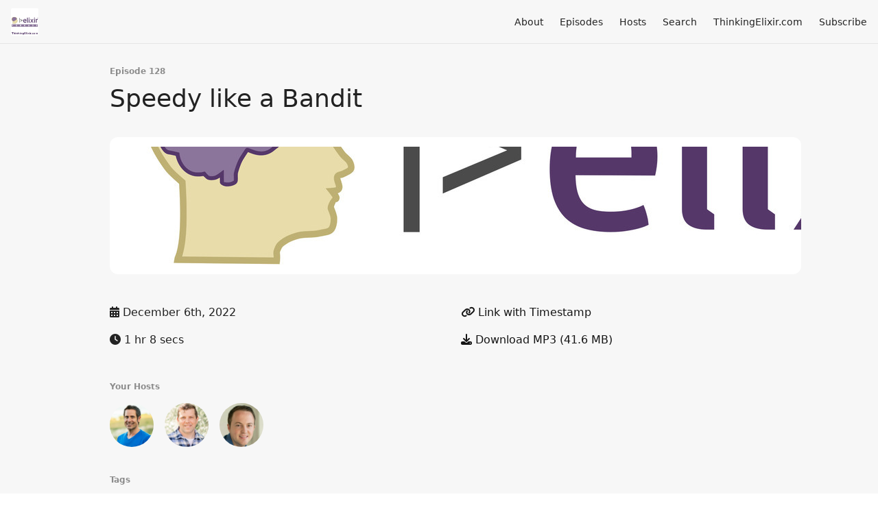

--- FILE ---
content_type: text/html; charset=utf-8
request_url: https://podcast.thinkingelixir.com/128
body_size: 6987
content:
<!DOCTYPE html>
<html>
  <head>
    <meta charset="utf-8" />
    <meta content="IE=edge,chrome=1" http-equiv="X-UA-Compatible" />
    <meta content="width=device-width, initial-scale=1" name="viewport" />
    <meta name="generator" content="Fireside 2.1">
    <meta name="title" content="Thinking Elixir Podcast 128: Speedy like a Bandit">
    <title>Thinking Elixir Podcast 128: Speedy like a Bandit</title>
    <!--

        ______________                   ______________
        ___  ____/__(_)_____________________(_)_____  /____
        __  /_   __  /__  ___/  _ \_  ___/_  /_  __  /_  _ \
        _  __/   _  / _  /   /  __/(__  )_  / / /_/ / /  __/
        /_/      /_/  /_/    \___//____/ /_/  \__,_/  \___/

        Fireside v2.1

-->
    <link rel="canonical" href="https://podcast.thinkingelixir.com/128">
    <meta name="description" content="">
    <meta name="author" content="ThinkingElixir.com">
    <link rel="alternate" type="application/rss+xml" title="Thinking Elixir Podcast RSS Feed" href="https://podcast.thinkingelixir.com/rss" />
    <link rel="alternate" title="Thinking Elixir Podcast JSON Feed" type="application/json" href="https://podcast.thinkingelixir.com/json" />

    <link rel="shortcut icon" type="image/png" href="https://media24.fireside.fm/file/fireside-images-2024/podcasts/images/8/811c9756-babe-40ac-8c25-b3bb24e522e0/favicon.png?v=2" />
    <link rel="apple-touch-icon" type="image/png" href="https://media24.fireside.fm/file/fireside-images-2024/podcasts/images/8/811c9756-babe-40ac-8c25-b3bb24e522e0/touch_icon_iphone.png?v=2" sizes="57x57" />
    <link rel="apple-touch-icon" type="image/png" href="https://media24.fireside.fm/file/fireside-images-2024/podcasts/images/8/811c9756-babe-40ac-8c25-b3bb24e522e0/touch_icon_iphone.png?v=2" sizes="114x114" />
    <link rel="apple-touch-icon" type="image/png" href="https://media24.fireside.fm/file/fireside-images-2024/podcasts/images/8/811c9756-babe-40ac-8c25-b3bb24e522e0/touch_icon_ipad.png?v=2" sizes="72x72" />
    <link rel="apple-touch-icon" type="image/png" href="https://media24.fireside.fm/file/fireside-images-2024/podcasts/images/8/811c9756-babe-40ac-8c25-b3bb24e522e0/touch_icon_ipad.png?v=2" sizes="144x144" />

      <link rel="stylesheet" media="all" href="https://a.fireside.fm/assets/v1/themes/minimal-light-437fd5cddb7efa2fbf929e0c86cee6340b715395600cbf5e468ae67ee4fdf74a.css" data-turbolinks-track="true" />

    <meta name="csrf-param" content="authenticity_token" />
<meta name="csrf-token" content="E_HOK4NNz-ClhzP3pl6JjSJVgKDzwsbmgiCrVmClpO5Fj3AHAZae8DkralL-BJI-bAMxFbU4PoLfEuQFLEQ8ZQ" />
    
    
    <script src="https://a.fireside.fm/assets/v1/sub-2fc9f7c040bd4f21d2448c82e2f985c50d3304f3892dd254273e92a54f2b9434.js" data-turbolinks-track="true"></script>
    

    


      <meta property="fb:app_id" content="373240746396508">
  <meta property="og:title" content="Speedy like a Bandit" />
  <meta property="og:url" content="https://podcast.thinkingelixir.com/128" />
  <meta property="og:type" content="website" />
  <meta property="og:description" content="" />
  <meta property="og:audio:secure_url" content="https://aphid.fireside.fm/d/1437767933/811c9756-babe-40ac-8c25-b3bb24e522e0/8bb1434f-0a17-4e28-a133-8750c309c682.mp3" />
  <meta property="og:audio:type" content="audio/vnd.facebook.bridge" />
  <meta property="og:site_name" content="Thinking Elixir Podcast" />
  <meta property="og:image" content="https://media24.fireside.fm/file/fireside-images-2024/podcasts/images/8/811c9756-babe-40ac-8c25-b3bb24e522e0/cover_medium.jpg?v=0" />
  <meta property="og:imageWidth" content="1400" />
  <meta property="og:imageHeight" content="1400" />

    	<meta name="twitter:card" content="player" />
  <meta name="twitter:player" content="https://player.fireside.fm/v2/NQWKFJiq+j8WXMTKh/twitter" />
  <meta name="twitter:player:width" content="290" />
  <meta name="twitter:player:height" content="58" />
  <meta name="twitter:player:stream" content="https://aphid.fireside.fm/d/1437767933/811c9756-babe-40ac-8c25-b3bb24e522e0/8bb1434f-0a17-4e28-a133-8750c309c682.mp3" />
  <meta name="twitter:player:stream:content_type" content="audio/mpeg" />
  <meta name="twitter:site" content="@firesidefm">
  <meta name="twitter:url" content="https://podcast.thinkingelixir.com/128">
  <meta name="twitter:title" content="Thinking Elixir Podcast 128: Speedy like a Bandit">
  <meta name="twitter:description" content="">
  <meta name="twitter:image" content="https://media24.fireside.fm/file/fireside-images-2024/podcasts/images/8/811c9756-babe-40ac-8c25-b3bb24e522e0/cover_medium.jpg?v=0">

  </head>
    <body>
    
<div id="fb-root"></div>

<header class="fixed-header">
  <a class="fixed-header-logo" href="https://podcast.thinkingelixir.com">
    <img id="cover-small" src="https://media24.fireside.fm/file/fireside-images-2024/podcasts/images/8/811c9756-babe-40ac-8c25-b3bb24e522e0/cover_small.jpg?v=2" />
</a>  <div class="fixed-header-hamburger">
    <span></span>
    <span></span>
    <span></span>
  </div>
  <ul class="fixed-header-nav">

      <li><a href="/about">About</a></li>

    <li><a href="/episodes">Episodes</a></li>

      <li><a href="/hosts">Hosts</a></li>




      <li><a href="/search">Search</a></li>



      <li><a href="https://thinkingelixir.com">ThinkingElixir.com</a></li>

    <li><a href="/subscribe">Subscribe</a></li>
  </ul>
</header>


<main>
  


<header class="hero">
  <div class="hero-columns">
    <div class="hero-info">
        <h5>Episode 128</h5>
      <h1>Speedy like a Bandit</h1>

      <div class="episode-details">
          <iframe src="https://player.fireside.fm/v3/NQWKFJiq+j8WXMTKh?theme=light" width="100%" height="200" frameborder="0" scrolling="no" style="border-radius: 8px;"></iframe>
      </div>
      <div class="columns">
        <div class="column">
          <p>
            <i class="fas fa-calendar-alt" aria-hidden="true"></i>
            December 6th, 2022
          </p>
          <p>
            <i class="fas fa-clock" aria-hidden="true"></i>
            1 hr 8 secs
          </p>
        </div>
        <div class="column">
            <p>
              <a id="timestamp_link" href="/128?t=0"><i class="fas fa-link" aria-hidden="true"></i> Link with Timestamp</a>
            </p>
            <p>
              <a href="https://aphid.fireside.fm/d/1437767933/811c9756-babe-40ac-8c25-b3bb24e522e0/8bb1434f-0a17-4e28-a133-8750c309c682.mp3"><i class="fas fa-download" aria-hidden="true"></i> Download MP3 (41.6 MB)</a>
            </p>
        </div>
      </div>
      <div class="columns">
        <div class="column">
          <h5>
            Your Hosts
          </h5>
          <ul class="episode-hosts">
              <li>
                <a title="Mark Ericksen" href="/hosts/mark">
                  <img src="https://media24.fireside.fm/file/fireside-images-2024/podcasts/images/8/811c9756-babe-40ac-8c25-b3bb24e522e0/hosts/5/560f96ae-006c-438f-aa3c-8680540b30e2/avatar_small.jpg?v=0" />
</a>              </li>
              <li>
                <a title="David Bernheisel" href="/hosts/david">
                  <img src="https://media24.fireside.fm/file/fireside-images-2024/podcasts/images/8/811c9756-babe-40ac-8c25-b3bb24e522e0/hosts/a/ae6fae1a-73ec-4f9e-b531-c9b3f9f610ab/avatar_small.jpg?v=2" />
</a>              </li>
              <li>
                <a title="Cade Ward" href="/hosts/cade">
                  <img src="https://media24.fireside.fm/file/fireside-images-2024/podcasts/images/8/811c9756-babe-40ac-8c25-b3bb24e522e0/hosts/2/21c2e152-d470-48dd-8669-93e8f0b71183/avatar_small.jpg?v=1" />
</a>              </li>
          </ul>
        </div>
        <div class="column">
        </div>
      </div>
        <h5>Tags</h5>
        <div class="tags">
            <a class="tag" href="/tags/plug"><i class="fas fa-tag" aria-hidden="true"></i> plug</a>
            <a class="tag" href="/tags/bandit"><i class="fas fa-tag" aria-hidden="true"></i> bandit</a>
            <a class="tag" href="/tags/cowboy"><i class="fas fa-tag" aria-hidden="true"></i> cowboy</a>
            <a class="tag" href="/tags/web%20server"><i class="fas fa-tag" aria-hidden="true"></i> web server</a>
            <a class="tag" href="/tags/elixir"><i class="fas fa-tag" aria-hidden="true"></i> elixir</a>
        </div>
    </div>
  </div>
</header>

<nav class="links link-list-inline-row">
  <ul>
      <li><a class="btn btn--small" href="https://podcast.thinkingelixir.com/rss"><i class="fas fa-rss" aria-hidden="true"></i> RSS</a></li>
      <li><a class="btn btn--small" href="https://podcasts.apple.com/us/podcast/thinking-elixir-podcast/id1516100616"><i class="fab fa-apple" aria-hidden="true"></i> Apple Podcasts</a></li>
      <li><a class="btn btn--small" href="https://open.spotify.com/show/3CBMe6U1KxJeZ7u3BcKFtf"><i class="fab fa-spotify" aria-hidden="true"></i> Spotify</a></li>
      <li><a class="btn btn--small" href="https://www.stitcher.com/s?fid=538340&amp;refid=stpr"><i class="fas fa-headphones" aria-hidden="true"></i> Stitcher</a></li>
      <li>
    <a href="#share_modal" class="btn btn--small" data-modal><i class="fas fa-share-square fa-fw" aria-hidden="true"></i> Share</a>
  </li>

  </ul>
</nav>


<section class="split">
  <div class="split-primary prose">
    <header class="section-header">
      <h3>
        About this Episode
      </h3>
    </header>

    <p>The Phoenix 1.7 announcement blog post mentioned the ability to swap out Cowboy for another webserver like Bandit. We talked with Mat Trudel to learn more about his pure-Elixir webserver and find out how it works with Phoenix. We learn Bandit can be up to 5x faster by narrowly focusing on turning a request into a Plug connection and much more!</p>

<p>Show Notes online - <a href="http://podcast.thinkingelixir.com/128" rel="nofollow">http://podcast.thinkingelixir.com/128</a></p>

<p><strong>Elixir Community News</strong></p>

<ul>
<li><a href="https://github.com/features/security/" rel="nofollow">https://github.com/features/security/</a> – Github&#39;s Dependabot now supports private hex repositories.</li>
<li><a href="https://twitter.com/sorentwo/status/1595526317436452864" rel="nofollow">https://twitter.com/sorentwo/status/1595526317436452864</a> – Parker Selbert brought this to our attention.</li>
<li><a href="https://docs.github.com/en/code-security/dependabot/dependabot-version-updates/configuration-options-for-the-dependabot.yml-file#hex-repository" rel="nofollow">https://docs.github.com/en/code-security/dependabot/dependabot-version-updates/configuration-options-for-the-dependabot.yml-file#hex-repository</a></li>
<li><a href="https://hexdocs.pm/mix/Mix.Tasks.Deps.Unlock.html" rel="nofollow">https://hexdocs.pm/mix/Mix.Tasks.Deps.Unlock.html</a> – CI tip to check for unused mix lock entries</li>
<li><a href="https://twitter.com/RudManusachi/status/1597341690653999106" rel="nofollow">https://twitter.com/RudManusachi/status/1597341690653999106</a> – Shared by Rudolf on Twitter</li>
<li>mix deps.unlock --check-unused</li>
<li><a href="https://fly.io/phoenix-files/github-actions-for-elixir-ci/" rel="nofollow">https://fly.io/phoenix-files/github-actions-for-elixir-ci/</a> – CI resource for Elixir projects on Github</li>
<li><a href="https://twitter.com/TechRecHayden/status/1595776257513373699" rel="nofollow">https://twitter.com/TechRecHayden/status/1595776257513373699</a> – Hayden Evans spotted that Zoom is using Erlang in production for their chat platform.</li>
<li>Mastadon instances to consider if looking for a Twitter alternative...</li>
<li><a href="https://genserver.social/about" rel="nofollow">https://genserver.social/about</a></li>
<li><a href="https://hachyderm.io/explore" rel="nofollow">https://hachyderm.io/explore</a></li>
<li><a href="https://fosstodon.org/" rel="nofollow">https://fosstodon.org/</a></li>
<li><a href="https://mastodon.social/explore" rel="nofollow">https://mastodon.social/explore</a></li>
<li><a href="https://www.lambdadays.org/lambdadays2023" rel="nofollow">https://www.lambdadays.org/lambdadays2023</a> – Lambda Days conference returns as an in-person only event to Kraków on 5-6 June 2023.</li>
</ul>

<p>Do you have some Elixir news to share? Tell us at <a href="https://twitter.com/ThinkingElixir" rel="nofollow">@ThinkingElixir</a> or email at <a href="mailto:show@thinkingelixir.com" rel="nofollow">show@thinkingelixir.com</a></p>

<p><strong>Discussion Resources</strong></p>

<ul>
<li><a href="https://phoenixframework.org/blog/phoenix-1.7-released" rel="nofollow">https://phoenixframework.org/blog/phoenix-1.7-released</a> – Phoenix 1.7 blog post described at the end - “Alternative Webserver Support”</li>
<li><a href="https://github.com/mtrudel/bandit" rel="nofollow">https://github.com/mtrudel/bandit</a> – “Bandit is a pure Elixir HTTP server for Plug &amp; WebSock applications”</li>
<li><a href="https://github.com/mtrudel/thousand_island" rel="nofollow">https://github.com/mtrudel/thousand_island</a> – “Thousand Island is a pure Elixir socket server, powering the layer underneath Bandit”</li>
<li><a href="https://ninenines.eu/docs/en/cowboy/2.9/guide/" rel="nofollow">https://ninenines.eu/docs/en/cowboy/2.9/guide/</a> – Cowboy docs</li>
<li><a href="https://www.pagerduty.com/" rel="nofollow">https://www.pagerduty.com/</a></li>
<li><a href="https://github.com/ninenines/cowlib" rel="nofollow">https://github.com/ninenines/cowlib</a></li>
<li><a href="https://www.youtube.com/watch?v=ZLjWyanLHuk" rel="nofollow">https://www.youtube.com/watch?v=ZLjWyanLHuk</a></li>
<li><a href="https://github.com/crossbario/autobahn-testsuite" rel="nofollow">https://github.com/crossbario/autobahn-testsuite</a></li>
<li><a href="https://en.wikipedia.org/wiki/Cyclic_redundancy_check" rel="nofollow">https://en.wikipedia.org/wiki/Cyclic_redundancy_check</a></li>
<li><a href="https://en.wikipedia.org/wiki/Cyclic_redundancy_check#CRC-32_algorithm" rel="nofollow">https://en.wikipedia.org/wiki/Cyclic_redundancy_check#CRC-32_algorithm</a></li>
<li><a href="https://github.com/phoenixframework/websock" rel="nofollow">https://github.com/phoenixframework/websock</a></li>
<li><a href="https://hexdocs.pm/plug/Plug.Conn.html#upgrade_adapter/3" rel="nofollow">https://hexdocs.pm/plug/Plug.Conn.html#upgrade_adapter/3</a></li>
<li><a href="https://podcast.thinkingelixir.com/57" rel="nofollow">https://podcast.thinkingelixir.com/57</a> – Scaling Live Chat with Cade Ward episode</li>
<li><a href="https://en.wikipedia.org/wiki/HTTP/3" rel="nofollow">https://en.wikipedia.org/wiki/HTTP/3</a></li>
<li><a href="https://github.com/mtrudel/talks/blob/main/2022-05-EMPEX-MTX-a-funny-thing-happened-on-the-way-to-the-phoenix.pdf" rel="nofollow">https://github.com/mtrudel/talks/blob/main/2022-05-EMPEX-MTX-a-funny-thing-happened-on-the-way-to-the-phoenix.pdf</a> – 2022 EMPEX presentation slides</li>
<li><a href="https://github.com/mtrudel/talks/blob/main/2021-10-ElixirConf-bandit-on-the-loose.pdf" rel="nofollow">https://github.com/mtrudel/talks/blob/main/2021-10-ElixirConf-bandit-on-the-loose.pdf</a> – 2021 Elixir Conf presentation slides</li>
</ul>

<p><strong>Guest Information</strong></p>

<ul>
<li><a href="https://twitter.com/mattrudel" rel="nofollow">https://twitter.com/mattrudel</a> – on Twitter</li>
<li><a href="https://github.com/mtrudel/" rel="nofollow">https://github.com/mtrudel/</a> – on Github</li>
<li><a href="https://mat.geeky.net" rel="nofollow">https://mat.geeky.net</a> – Blog</li>
</ul>

<p><strong>Find us online</strong></p>

<ul>
<li>Message the show - <a href="https://twitter.com/ThinkingElixir" rel="nofollow">@ThinkingElixir</a></li>
<li>Email the show - <a href="mailto:show@thinkingelixir.com" rel="nofollow">show@thinkingelixir.com</a></li>
<li>Mark Ericksen - <a href="https://twitter.com/brainlid" rel="nofollow">@brainlid</a></li>
<li>David Bernheisel - <a href="https://twitter.com/bernheisel" rel="nofollow">@bernheisel</a></li>
<li>Cade Ward - <a href="https://twitter.com/cadebward" rel="nofollow">@cadebward</a></li>
</ul>




  </div>

  <aside class="split-secondary">
      <div class="episode-sponsors">
        <h5>Episode Sponsors</h5>
        <ul>
            <li>
              <a href="https://fly.io">
                <header>
                  Fly.io
                </header>
                <p>Fly.io is a great place to deploy your next Phoenix application! Check them out!</p>

</a>            </li>
        </ul>
      </div>
  </aside>
</section>


  <nav class="episode-nav">
      <a class="btn" href="/127">← Previous episode</a>
      <a class="btn" href="/129">Next episode →</a>
  </nav>
</main>

<footer class="footer">
  <h5 class="footer-title">
    <strong>
      Thinking Elixir Podcast
    </strong>
        is © 2026 by Mark Ericksen
  </h5>
  <ul class="footer-nav">
      <li><a href="/about">About</a></li>

    <li><a href="/episodes">Episodes</a></li>

      <li><a href="/hosts">Hosts</a></li>




      <li><a href="/search">Search</a></li>



      <li><a href="https://thinkingelixir.com">ThinkingElixir.com</a></li>

    <li><a href="/subscribe">Subscribe</a></li>
  </ul>
</footer>


<div id="share_modal" class="modal">
  <header class="modal-header">
    Share This Episode
  </header>
  <div class="modal-content">
    <form action="#" accept-charset="UTF-8" method="post"><input type="hidden" name="authenticity_token" value="0xy6AZVlnX7GOEwAJhlv5Md_x4gNHrMfud-y8ZkElW2dTd5Y6oj6561JrIPJIawu1v2IJ3lKmKDAloq4XvRvig" autocomplete="off" />
      <h5>Episode Link</h5>
      <input type="text" name="share_url" id="share_url" value="https://podcast.thinkingelixir.com/128" />
      <p>A direct link to this episode page.</p>

      <h5>Embeddable Audio Player</h5>
      <input type="text" name="embed" id="embed" value="&lt;iframe src=&quot;https://player.fireside.fm/v3/NQWKFJiq+j8WXMTKh?theme=dark&quot; width=&quot;100%&quot; height=&quot;200&quot; frameborder=&quot;0&quot; scrolling=&quot;no&quot; style=&quot;border-radius: 8px;&quot;&gt;&lt;/iframe&gt;" />
      <p>Paste this code to embed an HTML5 audio player with controls.</p>
      <h5>Download URL</h5>
      <input type="text" name="share_url" id="share_url" value="https://aphid.fireside.fm/d/1437767933/811c9756-babe-40ac-8c25-b3bb24e522e0/8bb1434f-0a17-4e28-a133-8750c309c682.mp3" />
      <p>Useful if you want to create a direct download link, embed in your own player, post from another publishing engine, link to from Patreon, etc.'</p>
</form>    <h5>Social Network Quick Links</h5>
    <div class="modal-share">
      <a class="twitter-share-button"
        data-size="large"
        data-url="https://podcast.thinkingelixir.com/128"
        data-via="firesidefm"
        href="https://twitter.com/intent/tweet?text=I%27m+listening+to+Thinking+Elixir+Podcast+128%3A+Speedy+like+a+Bandit">
        Tweet</a>

      <div class="fb-share-button"
        data-href="https://podcast.thinkingelixir.com/128"
        data-layout="button"
        data-size="large">
      </div>
    </div>
  </div>
</div>


<script>
  // Get the timecode (in seconds) from the URL
  var seconds = getUrlParameter('t');

  $(function() {
    // Create a new instance of the MediaElement Player
    $('#audio_player').mediaelementplayer({
      audioHeight: 40,
      startVolume: 1.0,
      alwaysShowHours: true,
      features: ['playpause','progress','current','|','duration','volume','speed'],
      success: function(mediaElement, originalNode) {
        mediaElement.addEventListener('loadeddata', function() {
          // Player is ready
          // Set the playhead based on URL parameters
          if (parseInt(seconds) > 0) {
            mediaElement.setCurrentTime(parseInt(seconds));
          }
        }, false);

        // When the user actually presses play, send a request to Aphid to track
        // the play and update the play-count in a more accurate fashion.
        // This avoids the false-downloads that Safari generates on page-load.
        var playcount = 0;
        mediaElement.addEventListener('playing', function() {
          if (playcount==0) {
            jQuery.get("https://aphid.fireside.fm/d/1437767933/811c9756-babe-40ac-8c25-b3bb24e522e0/8bb1434f-0a17-4e28-a133-8750c309c682.mp3");
            playcount += 1;
          }
        }, false);

        // Listener to update the Link with Timecode URL
        mediaElement.addEventListener('timeupdate', function(e) {
          $("#timestamp_link").prop("href", "/128?t=" + parseInt(mediaElement.currentTime));
        }, false);
      }
    });

    // Activate modals
    $('a[data-modal]').click(function(event) {
      $(this).modal({
        fadeDuration: 100,
      });
      return false;
    });
  });

  // Twitter Share code
  window.twttr = (function(d, s, id) {
    var js, fjs = d.getElementsByTagName(s)[0],
      t = window.twttr || {};
    if (d.getElementById(id)) return t;
    js = d.createElement(s);
    js.id = id;
    js.src = "https://platform.twitter.com/widgets.js";
    fjs.parentNode.insertBefore(js, fjs);

    t._e = [];
    t.ready = function(f) {
      t._e.push(f);
    };

    return t;
  }(document, "script", "twitter-wjs"));

  // Facebook Share Code
  (function(d, s, id) {
    var js, fjs = d.getElementsByTagName(s)[0];
    if (d.getElementById(id)) return;
    js = d.createElement(s); js.id = id;
    js.src = "//connect.facebook.net/en_US/sdk.js#xfbml=1&version=v2.7&appId=199922820059602";
    fjs.parentNode.insertBefore(js, fjs);
	}(document, 'script', 'facebook-jssdk'));

</script>

    <footer class="site-footer">
  <a title="Powered by Fireside" class="fireside-link" href="https://fireside.fm">
    <img style="margin-bottom: .5em;" src="https://a.fireside.fm/assets/v1/logo/logo-256x256-cb70064014cf3a936afe95853012c1386e4be20a9e7ac677316e591a99fb2999.png" />
    <span>Powered by Fireside</span>
</a></footer>

    
  </body>
</html>


--- FILE ---
content_type: text/html; charset=utf-8
request_url: https://player.fireside.fm/v3/NQWKFJiq+j8WXMTKh?theme=light
body_size: 3698
content:
<!DOCTYPE html>
<html lang="en">
  <head>
    <meta charset="utf-8">
    <meta http-equiv="X-UA-Compatible" content="IE=edge,chrome=1">
    <meta name="viewport" content="width=device-width, initial-scale=1">
    <meta name="description" content="Powerful podcast hosting and analytics. By podcasters, for podcasters.">
    <meta name="author" content="Very Good Software, LLC">
    <meta name="copyright" content="Very Good Software, LLC">
    <link rel="icon" href="/favicon.ico">
    <title>Fireside</title>
    <link rel="stylesheet" media="all" href="https://a.fireside.fm/assets/v2/ember-7078829a5b54642b927701a5d07d2a06724857f58fc986083a8464df3af6993e.css" />
  </head>
  <body class="ember-embed" data-theme="light">
    
<div class="ember-player"
     data-ember-player
     data-theme="light"
     data-audio-src="https://media24.fireside.fm/file/fireside-audio-2024/podcasts/audio/8/811c9756-babe-40ac-8c25-b3bb24e522e0/episodes/8/8bb1434f-0a17-4e28-a133-8750c309c682/8bb1434f-0a17-4e28-a133-8750c309c682.mp3"
     data-download-url="https://aphid.fireside.fm/d/1437767933/811c9756-babe-40ac-8c25-b3bb24e522e0/8bb1434f-0a17-4e28-a133-8750c309c682.mp3"
     data-duration="3608"
     data-share-url="/128"
     data-start-time="0"
     data-published="true"
     >


  <div class="ember-player__artwork">
    <a href="https://podcast.thinkingelixir.com/128" target="_parent" class="ember-player__artwork-link">
      <img src="https://media24.fireside.fm/file/fireside-images-2024/podcasts/images/8/811c9756-babe-40ac-8c25-b3bb24e522e0/cover_medium.jpg?v=0"
           alt="Speedy like a Bandit"
           class="ember-player__artwork-img"
           loading="lazy" />
    </a>
  </div>

  <div class="ember-player__compact">
    <div class="ember-player__compact-row1">
      <div class="ember-player__compact-artwork">
        <a href="https://podcast.thinkingelixir.com/128" target="_parent">
          <img src="https://media24.fireside.fm/file/fireside-images-2024/podcasts/images/8/811c9756-babe-40ac-8c25-b3bb24e522e0/cover_medium.jpg?v=0"
               alt="Speedy like a Bandit"
               loading="lazy" />
        </a>
      </div>
      <div class="ember-player__compact-info">
        <a href="https://podcast.thinkingelixir.com" target="_parent" class="ember-player__compact-podcast">
          Thinking Elixir Podcast
        </a>
        <a href="https://podcast.thinkingelixir.com/128" target="_parent" class="ember-player__compact-episode">
          128: Speedy like a Bandit
        </a>
      </div>
    </div>
    <div class="ember-player__compact-row2">
      <button type="button"
              class="ember-player__compact-play"
              aria-label="Play or Pause"
              data-ember-play>
        <svg class="ember-player__icon ember-player__icon--play" viewBox="0 0 24 24" fill="currentColor">
          <path d="M8 6.82v10.36c0 .79.87 1.27 1.54.84l8.14-5.18c.62-.39.62-1.29 0-1.69L9.54 5.98C8.87 5.55 8 6.03 8 6.82z"/>
        </svg>
        <svg class="ember-player__icon ember-player__icon--pause" viewBox="0 0 24 24" fill="currentColor">
          <path d="M6 4h4v16H6V4zm8 0h4v16h-4V4z"/>
        </svg>
      </button>
      <div class="ember-player__compact-progress">
        <div class="ember-player__progress" data-ember-progress-compact>
          <div class="ember-player__progress-bar" data-ember-progress-bar-compact></div>
          <div class="ember-player__progress-buffered" data-ember-progress-buffered-compact></div>
        </div>
      </div>
    </div>
    <div class="ember-player__compact-row3">
      <button type="button"
              class="ember-player__btn ember-player__btn--skip"
              aria-label="Skip back 15 seconds"
              data-ember-skip="-15">
        <svg viewBox="0 0 24 24" fill="currentColor">
          <path d="M12 5V1L7 6l5 5V7c3.31 0 6 2.69 6 6s-2.69 6-6 6-6-2.69-6-6H4c0 4.42 3.58 8 8 8s8-3.58 8-8-3.58-8-8-8z"/>
          <text x="12" y="15" text-anchor="middle" font-size="6" font-weight="bold">15</text>
        </svg>
      </button>
      <button type="button"
              class="ember-player__btn ember-player__btn--speed"
              aria-label="Playback speed"
              data-ember-speed>
        <span data-ember-speed-value>1x</span>
      </button>
      <button type="button"
              class="ember-player__btn ember-player__btn--skip"
              aria-label="Skip forward 15 seconds"
              data-ember-skip="15">
        <svg viewBox="0 0 24 24" fill="currentColor">
          <path d="M12 5V1l5 5-5 5V7c-3.31 0-6 2.69-6 6s2.69 6 6 6 6-2.69 6-6h2c0 4.42-3.58 8-8 8s-8-3.58-8-8 3.58-8 8-8z"/>
          <text x="12" y="15" text-anchor="middle" font-size="6" font-weight="bold">15</text>
        </svg>
      </button>
      <button type="button"
              class="ember-player__btn ember-player__btn--volume"
              aria-label="Volume"
              data-ember-volume-btn>
        <svg class="ember-player__icon--volume-on" viewBox="0 0 24 24" fill="currentColor">
          <path d="M3 9v6h4l5 5V4L7 9H3zm13.5 3c0-1.77-1.02-3.29-2.5-4.03v8.05c1.48-.73 2.5-2.25 2.5-4.02zM14 3.23v2.06c2.89.86 5 3.54 5 6.71s-2.11 5.85-5 6.71v2.06c4.01-.91 7-4.49 7-8.77s-2.99-7.86-7-8.77z"/>
        </svg>
        <svg class="ember-player__icon--volume-muted" viewBox="0 0 24 24" fill="currentColor">
          <path d="M16.5 12c0-1.77-1.02-3.29-2.5-4.03v2.21l2.45 2.45c.03-.2.05-.41.05-.63zm2.5 0c0 .94-.2 1.82-.54 2.64l1.51 1.51C20.63 14.91 21 13.5 21 12c0-4.28-2.99-7.86-7-8.77v2.06c2.89.86 5 3.54 5 6.71zM4.27 3L3 4.27 7.73 9H3v6h4l5 5v-6.73l4.25 4.25c-.67.52-1.42.93-2.25 1.18v2.06c1.38-.31 2.63-.95 3.69-1.81L19.73 21 21 19.73l-9-9L4.27 3zM12 4L9.91 6.09 12 8.18V4z"/>
        </svg>
      </button>
    </div>
    <div class="ember-player__compact-row4">
      <button type="button" class="ember-player__action-link" data-ember-subscribe>Subscribe</button>
      <span class="ember-player__action-separator">•</span>
      <button type="button" class="ember-player__action-link" data-ember-share>Share</button>
        <a href="https://fireside.fm/" target="_parent" class="ember-player__branding" title="Powered by Fireside">
            <img alt="Powered by Fireside" class="ember-player__branding-img" src="https://a.fireside.fm/assets/v1/logo/logo-for-light-1a321597028ec5f1a1fb7f1be349ae824c813132168538cbe5aba585ba8fe628.png" />
        </a>
    </div>
  </div>

  <div class="ember-player__main">
    <div class="ember-player__info">
      <a href="https://podcast.thinkingelixir.com" target="_parent" class="ember-player__podcast-title">
        Thinking Elixir Podcast
      </a>
      <a href="https://podcast.thinkingelixir.com/128" target="_parent" class="ember-player__episode-title">
        128: Speedy like a Bandit
      </a>
    </div>

    <div class="ember-player__controls">
      <button type="button"
              class="ember-player__play-btn ember-player__play-btn--full"
              aria-label="Play or Pause"
              data-ember-play>
        <svg class="ember-player__icon ember-player__icon--play" viewBox="0 0 24 24" fill="currentColor">
          <path d="M8 6.82v10.36c0 .79.87 1.27 1.54.84l8.14-5.18c.62-.39.62-1.29 0-1.69L9.54 5.98C8.87 5.55 8 6.03 8 6.82z"/>
        </svg>
        <svg class="ember-player__icon ember-player__icon--pause" viewBox="0 0 24 24" fill="currentColor">
          <path d="M6 4h4v16H6V4zm8 0h4v16h-4V4z"/>
        </svg>
      </button>

      <div class="ember-player__progress-wrapper ember-player__progress-wrapper--full">
        <div class="ember-player__progress" data-ember-progress>
          <div class="ember-player__progress-bar" data-ember-progress-bar></div>
          <div class="ember-player__progress-buffered" data-ember-progress-buffered></div>
        </div>
      </div>

      <div class="ember-player__time">
        <span class="ember-player__time-current" data-ember-time-current>00:00</span>
        <span class="ember-player__time-separator">/</span>
        <span class="ember-player__time-duration" data-ember-time-duration>01:00:08</span>
      </div>
    </div>

    <div class="ember-player__secondary-controls">
      <button type="button"
              class="ember-player__btn ember-player__btn--skip"
              aria-label="Skip back 15 seconds"
              data-ember-skip="-15">
        <svg viewBox="0 0 24 24" fill="currentColor">
          <path d="M12 5V1L7 6l5 5V7c3.31 0 6 2.69 6 6s-2.69 6-6 6-6-2.69-6-6H4c0 4.42 3.58 8 8 8s8-3.58 8-8-3.58-8-8-8z"/>
          <text x="12" y="15" text-anchor="middle" font-size="6" font-weight="bold">15</text>
        </svg>
      </button>

      <button type="button"
              class="ember-player__btn ember-player__btn--speed"
              aria-label="Playback speed"
              data-ember-speed>
        <span data-ember-speed-value>1x</span>
      </button>

      <button type="button"
              class="ember-player__btn ember-player__btn--skip"
              aria-label="Skip forward 15 seconds"
              data-ember-skip="15">
        <svg viewBox="0 0 24 24" fill="currentColor">
          <path d="M12 5V1l5 5-5 5V7c-3.31 0-6 2.69-6 6s2.69 6 6 6 6-2.69 6-6h2c0 4.42-3.58 8-8 8s-8-3.58-8-8 3.58-8 8-8z"/>
          <text x="12" y="15" text-anchor="middle" font-size="6" font-weight="bold">15</text>
        </svg>
      </button>

      <button type="button"
              class="ember-player__btn ember-player__btn--volume"
              aria-label="Volume"
              data-ember-volume-btn>
        <svg class="ember-player__icon--volume-on" viewBox="0 0 24 24" fill="currentColor">
          <path d="M3 9v6h4l5 5V4L7 9H3zm13.5 3c0-1.77-1.02-3.29-2.5-4.03v8.05c1.48-.73 2.5-2.25 2.5-4.02zM14 3.23v2.06c2.89.86 5 3.54 5 6.71s-2.11 5.85-5 6.71v2.06c4.01-.91 7-4.49 7-8.77s-2.99-7.86-7-8.77z"/>
        </svg>
        <svg class="ember-player__icon--volume-muted" viewBox="0 0 24 24" fill="currentColor">
          <path d="M16.5 12c0-1.77-1.02-3.29-2.5-4.03v2.21l2.45 2.45c.03-.2.05-.41.05-.63zm2.5 0c0 .94-.2 1.82-.54 2.64l1.51 1.51C20.63 14.91 21 13.5 21 12c0-4.28-2.99-7.86-7-8.77v2.06c2.89.86 5 3.54 5 6.71zM4.27 3L3 4.27 7.73 9H3v6h4l5 5v-6.73l4.25 4.25c-.67.52-1.42.93-2.25 1.18v2.06c1.38-.31 2.63-.95 3.69-1.81L19.73 21 21 19.73l-9-9L4.27 3zM12 4L9.91 6.09 12 8.18V4z"/>
        </svg>
      </button>

      <div class="ember-player__volume-slider" data-ember-volume-slider hidden>
        <input type="range" min="0" max="100" value="80" class="ember-player__volume-input" data-ember-volume-input aria-label="Volume">
      </div>
    </div>

    <div class="ember-player__action-row">
      <button type="button" class="ember-player__action-link" data-ember-subscribe>Subscribe</button>
      <span class="ember-player__action-separator">•</span>
      <button type="button" class="ember-player__action-link" data-ember-share>Share</button>
        <a href="https://fireside.fm/" target="_parent" class="ember-player__branding" title="Powered by Fireside">
            <img alt="Powered by Fireside" class="ember-player__branding-img" src="https://a.fireside.fm/assets/v1/logo/logo-for-light-1a321597028ec5f1a1fb7f1be349ae824c813132168538cbe5aba585ba8fe628.png" />
        </a>
    </div>
  </div>

  <div class="ember-player__share-modal" data-ember-share-modal hidden>
    <div class="ember-player__share-modal-content">
      <button type="button" class="ember-player__share-close" data-ember-share-close aria-label="Close">
        <svg viewBox="0 0 24 24" fill="currentColor">
          <path d="M19 6.41L17.59 5 12 10.59 6.41 5 5 6.41 10.59 12 5 17.59 6.41 19 12 13.41 17.59 19 19 17.59 13.41 12z"/>
        </svg>
      </button>

      <h3 class="ember-player__share-title">Share Episode</h3>

      <div class="ember-player__share-fields">
        <div class="ember-player__share-field">
          <label class="ember-player__share-label">Episode Link</label>
          <div class="ember-player__share-input-wrapper">
            <input type="text"
                   class="ember-player__share-input"
                   value="https://podcast.thinkingelixir.com/128"
                   readonly
                   data-ember-share-link>
            <button type="button" class="ember-player__share-copy" data-ember-copy="link" aria-label="Copy to clipboard">
              <svg viewBox="0 0 24 24" fill="currentColor">
                <path d="M16 1H4c-1.1 0-2 .9-2 2v14h2V3h12V1zm3 4H8c-1.1 0-2 .9-2 2v14c0 1.1.9 2 2 2h11c1.1 0 2-.9 2-2V7c0-1.1-.9-2-2-2zm0 16H8V7h11v14z"/>
              </svg>
            </button>
          </div>
        </div>

        <div class="ember-player__share-field">
          <label class="ember-player__share-label">Embed Code</label>
          <div class="ember-player__share-input-wrapper">
            <input type="text"
                   class="ember-player__share-input"
                   value="&lt;iframe src=&quot;https://player.fireside.fm/v3/NQWKFJiq+j8WXMTKh?theme=dark&quot; width=&quot;100%&quot; height=&quot;200&quot; frameborder=&quot;0&quot; scrolling=&quot;no&quot; style=&quot;border-radius: 8px;&quot;&gt;&lt;/iframe&gt;"
                   readonly
                   data-ember-embed-code>
            <button type="button" class="ember-player__share-copy" data-ember-copy="embed" aria-label="Copy to clipboard">
              <svg viewBox="0 0 24 24" fill="currentColor">
                <path d="M16 1H4c-1.1 0-2 .9-2 2v14h2V3h12V1zm3 4H8c-1.1 0-2 .9-2 2v14c0 1.1.9 2 2 2h11c1.1 0 2-.9 2-2V7c0-1.1-.9-2-2-2zm0 16H8V7h11v14z"/>
              </svg>
            </button>
          </div>
        </div>
      </div>

      <div class="ember-player__share-links">
        <a href="https://x.com/intent/tweet?text=Speedy+like+a+Bandit+-+Thinking+Elixir+Podcast&url=https%3A%2F%2Fpodcast.thinkingelixir.com%2F128"
           target="_blank"
           class="ember-player__share-link">
          <svg viewBox="0 0 24 24" fill="currentColor">
            <path d="M18.244 2.25h3.308l-7.227 8.26 8.502 11.24H16.17l-5.214-6.817L4.99 21.75H1.68l7.73-8.835L1.254 2.25H8.08l4.713 6.231zm-1.161 17.52h1.833L7.084 4.126H5.117z"/>
          </svg>
          X
        </a>

        <a href="https://www.facebook.com/sharer/sharer.php?u=https%3A%2F%2Fpodcast.thinkingelixir.com%2F128"
           target="_blank"
           class="ember-player__share-link">
          <svg viewBox="0 0 24 24" fill="currentColor">
            <path d="M24 12.073c0-6.627-5.373-12-12-12s-12 5.373-12 12c0 5.99 4.388 10.954 10.125 11.854v-8.385H7.078v-3.47h3.047V9.43c0-3.007 1.792-4.669 4.533-4.669 1.312 0 2.686.235 2.686.235v2.953H15.83c-1.491 0-1.956.925-1.956 1.874v2.25h3.328l-.532 3.47h-2.796v8.385C19.612 23.027 24 18.062 24 12.073z"/>
          </svg>
          Facebook
        </a>

        <a href="https://aphid.fireside.fm/d/1437767933/811c9756-babe-40ac-8c25-b3bb24e522e0/8bb1434f-0a17-4e28-a133-8750c309c682.mp3" target="_parent" class="ember-player__share-link" download>
          <svg viewBox="0 0 24 24" fill="currentColor">
            <path d="M19 9h-4V3H9v6H5l7 7 7-7zM5 18v2h14v-2H5z"/>
          </svg>
          Download
        </a>

      </div>
    </div>
  </div>

  <div class="ember-player__subscribe-modal" data-ember-subscribe-modal hidden>
    <div class="ember-player__subscribe-modal-content">
      <div class="ember-player__subscribe-header">
        <h3 class="ember-player__subscribe-title">Subscribe</h3>

        <div class="ember-player__subscribe-rss">
          <input type="text"
                 class="ember-player__subscribe-rss-input"
                 value="https://podcast.thinkingelixir.com/rss"
                 readonly
                 data-ember-rss-link>
          <button type="button" class="ember-player__subscribe-rss-copy" data-ember-copy="rss" aria-label="Copy RSS feed URL">
            <svg viewBox="0 0 24 24" fill="currentColor">
              <path d="M16 1H4c-1.1 0-2 .9-2 2v14h2V3h12V1zm3 4H8c-1.1 0-2 .9-2 2v14c0 1.1.9 2 2 2h11c1.1 0 2-.9 2-2V7c0-1.1-.9-2-2-2zm0 16H8V7h11v14z"/>
            </svg>
          </button>
        </div>

        <button type="button" class="ember-player__subscribe-close" data-ember-subscribe-close aria-label="Close">
          <svg viewBox="0 0 24 24" fill="currentColor">
            <path d="M19 6.41L17.59 5 12 10.59 6.41 5 5 6.41 10.59 12 5 17.59 6.41 19 12 13.41 17.59 19 19 17.59 13.41 12z"/>
          </svg>
        </button>
      </div>

      <div class="ember-player__subscribe-links">
          <a href="https://podcasts.apple.com/us/podcast/thinking-elixir-podcast/id1516100616" target="_blank" class="ember-player__subscribe-link">
            <svg viewBox="0 0 24 24" fill="currentColor">
              <path d="M18.71 19.5c-.83 1.24-1.71 2.45-3.05 2.47-1.34.03-1.77-.79-3.29-.79-1.53 0-2 .77-3.27.82-1.31.05-2.3-1.32-3.14-2.53C4.25 17 2.94 12.45 4.7 9.39c.87-1.52 2.43-2.48 4.12-2.51 1.28-.02 2.5.87 3.29.87.78 0 2.26-1.07 3.81-.91.65.03 2.47.26 3.64 1.98-.09.06-2.17 1.28-2.15 3.81.03 3.02 2.65 4.03 2.68 4.04-.03.07-.42 1.44-1.38 2.83M13 3.5c.73-.83 1.94-1.46 2.94-1.5.13 1.17-.34 2.35-1.04 3.19-.69.85-1.83 1.51-2.95 1.42-.15-1.15.41-2.35 1.05-3.11z"/>
            </svg>
            Apple Podcasts
          </a>

          <a href="https://open.spotify.com/show/3CBMe6U1KxJeZ7u3BcKFtf" target="_blank" class="ember-player__subscribe-link">
            <svg viewBox="0 0 24 24" fill="currentColor">
              <path d="M12 0C5.4 0 0 5.4 0 12s5.4 12 12 12 12-5.4 12-12S18.66 0 12 0zm5.521 17.34c-.24.359-.66.48-1.021.24-2.82-1.74-6.36-2.101-10.561-1.141-.418.122-.779-.179-.899-.539-.12-.421.18-.78.54-.9 4.56-1.021 8.52-.6 11.64 1.32.42.18.479.659.301 1.02zm1.44-3.3c-.301.42-.841.6-1.262.3-3.239-1.98-8.159-2.58-11.939-1.38-.479.12-1.02-.12-1.14-.6-.12-.48.12-1.021.6-1.141C9.6 9.9 15 10.561 18.72 12.84c.361.181.54.78.241 1.2zm.12-3.36C15.24 8.4 8.82 8.16 5.16 9.301c-.6.179-1.2-.181-1.38-.721-.18-.601.18-1.2.72-1.381 4.26-1.26 11.28-1.02 15.721 1.621.539.3.719 1.02.419 1.56-.299.421-1.02.599-1.559.3z"/>
            </svg>
            Spotify
          </a>





      </div>
    </div>
  </div>

</div>


    <script src="https://a.fireside.fm/assets/v2/embed/ember-d00c89ccf9962c770f8264103a199e75ca975ba6fe15e12fe3a83c1420775eae.js" defer="defer"></script>
  </body>
</html>
